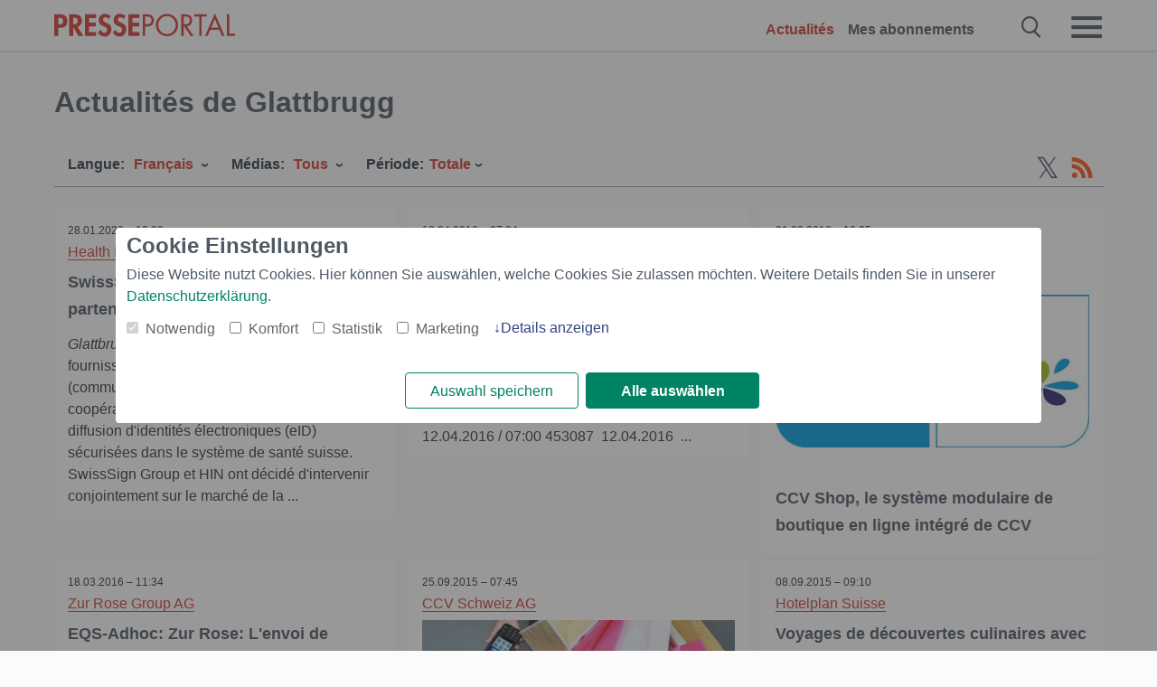

--- FILE ---
content_type: text/html; charset=utf-8
request_url: https://www.presseportal.ch/fr/r/Glattbrugg
body_size: 16391
content:
<!DOCTYPE html><html class="no-js" lang="fr"><head><meta charset="utf-8"><title>30 nouvelles officielles de Glattbrugg | Presseportal</title><link rel="preconnect" href="https://cdn.opencmp.net"><link rel="preload" as="font" href="/assets/fonts/newsaktuellIcons-Roman.woff?v=5" crossorigin><link rel='preload' href='https://data-1a8175bc05.presseportal.ch/iomm/latest/manager/base/es6/bundle.js' as='script' id='IOMmBundle' crossorigin><link rel='preload' href='https://data-1a8175bc05.presseportal.ch/iomm/latest/bootstrap/loader.js' as='script' crossorigin><script type='text/javascript' src="https://data-1a8175bc05.presseportal.ch/iomm/latest/bootstrap/loader.js" data-cmp-ab="2" crossorigin></script><meta name="robots" content="index, follow, noarchive, max-image-preview:large" /><meta name="application-name" content="Presseportal" /><meta name="msapplication-TileImage" content="/images/logos/win_ch.png" /><meta name="description" content="les derni&egrave;res nouveaut&eacute;s: ✓ SwissSign Group et HIN &eacute;tablissent un partenariat strat&eacute;gique ✓ EQS-News: Zur Rose Group: R&eacute;sultat convaincant dans un environnement exigeant ✓ CCV Shop, le syst&egrave;me modulaire de boutique en ligne int&eacute;gr&eacute; de CCV ✓ EQS-Adhoc: Zur Rose: L&#039;envoi de m&eacute;dicaments soumis &agrave; ordonnance fait d&eacute;sormais partie int&eacute;grante s&eacute;curis&eacute;e du droit du mix approvisionnement" /><meta name="keywords" content="Presse, communiqu&eacute; de presse, les communiqu&eacute;s de presse,Glattbrugg" /><meta property="fb:pages" content="182805622215227" /><link rel="canonical" href="https://www.presseportal.ch/fr/r/Glattbrugg"><link rel="preconnect" href="https://cache.pressmailing.net"><link rel="alternate" type="application/rss+xml" title="Presseportal RSS-Feed" href="https://www.presseportal.ch/fr/rss/presseportal.rss2?langid=3" ><link rel="apple-touch-icon" href="/images/logos/logo-ch-2019-250.png?1" /><link rel="shortcut icon" href="/assets/img/favicons/ch.png?4" type="image/ico" />            

<style>.async-hide { opacity: 0 !important} </style><script async type="text/plain" src="https://www.googletagmanager.com/gtag/js?id=G-RW5RSPSCZF" data-cmp-custom-vendor="1264" data-cmp-script></script><script>var disableStr = 'ga-disable-' + 'UA-1010397-7';if (document.cookie.indexOf(disableStr + '=true') > -1) {window[disableStr] = true;}function gaOptout() {document.cookie = disableStr + '=true; expires=Thu, 31 Dec 2099 23:59:59 UTC; path=/';window[disableStr] = true;}window.dataLayer = window.dataLayer || [];function gtag(){dataLayer.push(arguments);}gtag('js', new Date());gtag('config', 'G-RW5RSPSCZF', { 'storage': 'none', 'clientId': 'pp28f6b406d23687a8987f832b7e28134b', 'anonymize_ip': true });class PPLog {#prefix = '';constructor(prefix) {this.#prefix = prefix || '';if(this.#prefix) {this.#prefix = '('+this.#prefix+') ';}this.log('init');}log(text) {}};var ppapp = {debug: false,isMobile: false,tld: 'ch',root: 'https://www.presseportal.ch/fr/',lang: 'fr',isIos: (navigator.platform === 'iPhone'),nacc: '',render: '',dn: false},require = {urlArgs: '0688c0f'};document.onreadystatechange = function () {if (document.readyState === "interactive") {ppapp.isMobile = document.getElementsByTagName('body')[0].className.indexOf('is-mobile') !== -1;if(ppapp.isIos) {var pp_bodyclass = document.getElementsByTagName('body')[0].className;document.getElementsByTagName('body')[0].className = pp_bodyclass + ' is-ios';}}};if (window.adgroupid == undefined) {window.adgroupid = Math.round(Math.random() * 1000);}</script>
    <link rel="stylesheet" href="/assets/css/frontpage-ch.css?0688c0f">

<!-- portal5 --><meta name="viewport" content="width=device-width, initial-scale=1">
    
    
    <script data-main="/assets/js/page-doorpage" src="/assets/js/libs/requirejs/require-min.js?0688c0f" defer></script>
    <style>
    /* For desktop */
    @media (min-width: 721px) {
      .earthday {
        background-image: url('assets/img/PP-Restbudget-Banner_Desktop.jpg');
        background-repeat: no-repeat;
        background-position: center;
        background-size: contain;
        min-height: 150px;
        padding-top:50px;
        margin-top:30px;
        cursor:pointer;
      }
    }

    /* For mobile */
    @media (max-width: 720px) {
      .earthday {
         background-image: url('assets/img/PP-Restbudget-Banner_Mobil.jpg');
         background-repeat: no-repeat;
         background-position: center;
         background-size: contain;
         min-height: 112px;
         padding-top:50px;
         margin-top:30px;
         cursor:pointer;;
      }
    }

    /* For desktop */
        @media (min-width: 721px) {
          .earthday_ch {
            background-image: url('assets/img/PP-Restbudget-Banner_Desktop.jpg');
            background-repeat: no-repeat;
            background-position: center;
            background-size: contain;
            min-height: 150px;
            padding-top:50px;
            margin-top:30px;
            cursor:pointer;
          }
        }

        /* For mobile */
        @media (max-width: 720px) {
          .earthday_ch {
             background-image: url('assets/img/PP-Restbudget-Banner_Mobil.jpg');
             background-repeat: no-repeat;
             background-position: center;
             background-size: contain;
             min-height: 112px;
             padding-top:50px;
             margin-top:30px;
             cursor:pointer;;
          }
        }
    </style>
    <!-- <link rel="stylesheet" href="/assets/css/story-de.css?<?php echo time(); ?>" type="text/css"> -->
</head>
<body class="tld-ch"><script type='text/javascript'>IOMm('configure', { st: 'presspor', dn: 'data-1a8175bc05.presseportal.ch', mh:5 });IOMm('pageview', { cp: 'ch_fr_sonstiges' });</script><script type="application/ld+json">{"@context": "https://schema.org","@type": "Organization","name": "Presseportal.ch","url": "https://www.presseportal.ch","logo": {"@type": "ImageObject","url": "https://www.presseportal.ch/assets/img/pp-header-logo-ch.png","width": 197,"height": 27},"sameAs": ["https://www.facebook.com/Presseportal-Suisse-182805622215227","https://x.com/presseportal_ch"]}</script>



        <div class="header" data-nosnippet><div class="section"><div class="row"><div class="col twelve"><header><a class="event-trigger header-logo" href="https://www.presseportal.ch/fr/" title="PRESSEPORTAL Startseite" data-category="header-links" data-action="click" data-label="logo" data-callback="link" data-url="https://www.presseportal.ch/fr/" ><svg version="1.1" id="Ebene_1" xmlns="http://www.w3.org/2000/svg" xmlns:xlink="http://www.w3.org/1999/xlink" x="0px" y="0px"
     width="204.9px" height="30.5px" viewBox="0 0 204.9 25.9" style="enable-background:new 0 0 204.9 25.9;" xml:space="preserve" role="img" aria-label="PRESSEPORTAL Logo">
    <title>PRESSEPORTAL</title>
    <desc>Presseportal Logo</desc>
    <g>
        <path class="st0" d="M4.7,25.3H0V1.2h6.4c5.1,0,8.4,2,8.4,7.5c0,5.1-2.8,7.6-7.7,7.6H4.7V25.3z M4.7,12.4h1c2.8,0,4.3-0.6,4.3-3.7
		c0-3.1-1.8-3.6-4.4-3.6H4.7V12.4z"/>
        <path class="st0" d="M33.2,25.3h-5.7l-5.9-9.7h-0.1v9.7h-4.7V1.2h6.4c4.8,0,8.1,2.1,8.1,7.3c0,3.1-1.7,6.1-4.9,6.7L33.2,25.3z
		 M21.6,12.3h0.6c2.6,0,4.4-0.8,4.4-3.7c0-3-1.9-3.6-4.4-3.6h-0.6V12.3z"/>
        <path class="st0" d="M39.5,5.2v5.3h7.5v4.1h-7.5v6.5h7.8v4.1H34.8V1.2h12.5v4.1H39.5z"/>
        <path class="st0" d="M61.7,6.5c-0.9-1.2-2-2-3.6-2c-1.5,0-2.9,1.2-2.9,2.7c0,4.1,9.6,2.4,9.6,10.5c0,4.8-3,8.3-7.9,8.3
		c-3.3,0-5.8-1.9-7.4-4.7l3-3c0.6,1.9,2.3,3.5,4.4,3.5c1.9,0,3.1-1.6,3.1-3.5c0-2.5-2.3-3.2-4.2-3.9c-3.1-1.3-5.4-2.8-5.4-6.6
		c0-4,3-7.2,7-7.2c2.1,0,5.1,1.1,6.6,2.7L61.7,6.5z"/>
        <path class="st0" d="M78.6,6.5c-0.9-1.2-2-2-3.6-2c-1.5,0-2.9,1.2-2.9,2.7c0,4.1,9.6,2.4,9.6,10.5c0,4.8-3,8.3-7.9,8.3
		c-3.3,0-5.8-1.9-7.4-4.7l3-3c0.6,1.9,2.3,3.5,4.4,3.5c1.9,0,3.1-1.6,3.1-3.5c0-2.5-2.3-3.2-4.2-3.9c-3.1-1.3-5.4-2.8-5.4-6.6
		c0-4,3-7.2,7-7.2c2.1,0,5.1,1.1,6.6,2.7L78.6,6.5z"/>
        <path class="st0" d="M88.7,5.2v5.3h7.5v4.1h-7.5v6.5h7.8v4.1H84V1.2h12.5v4.1H88.7z"/>
        <path class="st0" d="M103,25.3h-2.7V1.2h4c2.1,0,4.2,0.1,6,1.3c1.8,1.2,2.7,3.4,2.7,5.5c0,2-0.8,3.9-2.3,5.2
		c-1.6,1.3-3.7,1.6-5.7,1.6h-2V25.3z M103,12.2h1.8c3,0,5.5-0.9,5.5-4.4c0-3.9-3.2-4.2-6.3-4.2h-1V12.2z"/>
        <path class="st0" d="M140.4,13.2c0,6.9-5.7,12.4-12.6,12.4s-12.6-5.5-12.6-12.4c0-6.9,5.7-12.5,12.6-12.5S140.4,6.3,140.4,13.2z
		 M117.9,13.2c0,5.4,4.4,10,9.9,10s9.9-4.5,9.9-10c0-5.5-4.4-10-9.9-10S117.9,7.7,117.9,13.2z"/>
        <path class="st0" d="M146.7,25.3H144V1.2h3.5c4.6,0,8.8,1.2,8.8,6.7c0,3.7-2.3,6.3-6,6.7l7.7,10.8h-3.3l-7.3-10.6h-0.7V25.3z
		 M146.7,12.3h0.8c3,0,6.1-0.6,6.1-4.3c0-4-2.9-4.4-6.1-4.4h-0.8V12.3z"/>
        <path class="st0" d="M167.1,25.3h-2.7V3.6h-5.8V1.2H173v2.5h-5.9V25.3z"/>
        <path class="st0" d="M176.8,18.4l-2.9,6.8H171L182.1,0L193,25.3h-3l-2.8-6.8H176.8z M182,6.3l-4.1,9.7h8.2L182,6.3z"/>
        <path class="st0" d="M198.3,22.8h6.7v2.5h-9.3V1.2h2.7V22.8z"/>
    </g>
</svg>
</a><a class="event-trigger header-icon" href="https://www.presseportal.ch/fr/" title="PRESSEPORTAL Startseite" data-category="header-links" data-action="click" data-label="logo" data-callback="link" data-url="https://www.presseportal.ch/fr/" ><svg viewBox="0 0 220 220" height="38px" version="1.1" xmlns="http://www.w3.org/2000/svg" xmlns:xlink="http://www.w3.org/1999/xlink" xml:space="preserve" xmlns:serif="http://www.serif.com/" style="fill-rule:evenodd;clip-rule:evenodd;stroke-linejoin:round;stroke-miterlimit:1.41421;" role="img" aria-label="PRESSEPORTAL Logo">
    <title>PRESSEPORTAL</title>
    <desc>Presseportal Logo</desc>
    <g>
        <path d="M218.833,204.033c0,8.718 -7.067,15.784 -15.784,15.784l-187.265,0c-8.718,0 -15.784,-7.066 -15.784,-15.784l0,-187.264c0,-8.718 7.066,-15.785 15.784,-15.785l187.265,0c8.717,0 15.784,7.067 15.784,15.785l0,187.264Z" style="fill:#fff;fill-rule:nonzero;"/>
        <path class="st0" d="M197.604,108.684c0,48.894 -39.637,88.531 -88.531,88.531c-48.895,0 -88.532,-39.637 -88.532,-88.531c0,-48.894 39.637,-88.531 88.532,-88.531c48.894,0 88.531,39.637 88.531,88.531Z"/>
        <path d="M104.915,116.997l6.054,0c17.547,0 27.031,-3.833 27.031,-23.597c0,-19.567 -11.301,-22.39 -27.838,-22.39l-5.247,0l0,45.987Zm0,81.489l-29.649,0l0,-152.087l40.341,0c31.87,0 52.647,12.708 52.647,47.199c0,32.27 -17.547,48.006 -48.616,48.006l-14.723,0l0,56.882Z" style="fill:#fff;fill-rule:nonzero;"/>
    </g>
</svg></a><div class="header-link-mobile-icons away"><ul class="link-list"><li><a href="https://www.presseportal.ch/fr/" id="icon-storys" class="event-trigger  active burgermenu-main" title="Actualit&eacute;s" data-category="header-link" data-action="click" data-label="icon-storys" data-callback="link" data-url="https://www.presseportal.ch/fr/"><span  aria-hidden="true" data-icon="&#xe243;"></span></a></li><li><a href="https://www.presseportal.ch/fr/abo/" id="icon-abo" title="Mes abonnements" class="event-trigger burgermenu-main " data-category="header-links" data-action="click" data-label="icon-abo" data-callback="link" data-url="https://www.presseportal.ch/fr/abo/"><span  aria-hidden="true" data-icon="&#xe244;"></span></a></li></ul></div><input type="checkbox" id="navigation-mobile_search_new" class="navigation-mobile_search_new invisible navigation-search-checkbox"><input type="checkbox" id="navigation-mobile_checkbox_new" class="navigation-mobile_checkbox_new invisible"><label class="navigation-mobile navigation-mobile-menu" for="navigation-mobile_checkbox_new" aria-label="Menü öffnen" aria-hidden="false"><span  aria-hidden="true" data-icon="&#xe220;"></span></label><label class="navigation-mobile navigation-mobile_label_search " for="navigation-mobile_search_new" aria-label="Suche öffnen" aria-hidden="false"><span  aria-hidden="true" data-icon="&#xe000;"></span></label><nav itemscope itemtype="https://schema.org/SiteNavigationElement"><ul class="header-link"><li itemprop="name"><a itemprop="url" href="https://www.presseportal.ch/fr/" class="event-trigger  active" title="Actualit&eacute;s" data-category="header-links" data-action="click" data-label="menu-storys" data-callback="link" data-url="https://www.presseportal.ch/fr/" >Actualit&eacute;s</a></li><li itemprop="name"><a itemprop="url" href="https://www.presseportal.ch/fr/abo/" title="Mes abonnements" class="event-trigger x-margin " data-category="header-links" data-action="click" data-label="menu-abo" data-callback="link" data-url="https://www.presseportal.ch/fr/abo/">Mes abonnements</a></li></ul></nav><div class="no-float"></div><div class="searchbar_new"><form name="search" id="header-search" class="header-search" action="/fr/suche/#q#" data-url-ugly="@fr@suche@#q#"><input type="text" name="q" id="q" value="" placeholder="Rechercher" class="com-replace-placeholder search-on-hover" /><span  class="icon-close" aria-hidden="true" data-icon="&#xe222;"></span></form></div><div class="col twelve header-link-mobile"><div class="col twelve"><ul class="link-list"><li><a href="https://www.presseportal.ch/fr/" class="event-trigger  active burgermenu-main" title="Actualit&eacute;s" data-category="header-links" data-action="click" data-label="mobile-storys" data-callback="link" data-url="https://www.presseportal.ch/fr/">Actualit&eacute;s</a></li><li><a href="https://www.presseportal.ch/fr/abo/" title="Mes abonnements" class="event-trigger burgermenu-main " data-category="header-links" data-action="click" data-label="mobile-abo" data-callback="link" data-url="https://www.presseportal.ch/fr/abo/">Mes abonnements</a></li></ul></div></div><div class="burgermenu_new "><div class="header-list"><nav class="col six" itemscope itemtype="https://schema.org/SiteNavigationElement"><div class="twelve"><b class="mtl">Info</b></div><div class="twelve"><ul class="link-list"><li class="twelve"><ul><li itemprop="name"><a itemprop="url" href="https://www.newsaktuell.ch/anmelden" class="event-trigger burgermenu-main" data-category="header-links" data-action="click" data-label="meldung_einstellen" data-callback="link" data-url="https://www.newsaktuell.ch/anmelden" title="Entrer le comm.">Entrer le comm.</a></li></ul></li></ul></div></nav></div><nav class="header-list" itemscope itemtype="https://schema.org/SiteNavigationElement"><div class="col twelve"><b class="mtl">th&egrave;mes</b></div><div class="header-topics-desktop mbxl"><div class="col three"><ul><li itemprop="name"><a itemprop="url" href="https://www.presseportal.ch/fr/t/commerce" class="event-trigger burgermenu-category " data-category="header-links" data-action="click" data-label="topic-desktop" data-callback="link" data-url="https://www.presseportal.ch/fr/t/commerce">Commerce</a></li><li itemprop="name"><a itemprop="url" href="https://www.presseportal.ch/fr/t/construction-immobiliere" class="event-trigger burgermenu-category " data-category="header-links" data-action="click" data-label="topic-desktop" data-callback="link" data-url="https://www.presseportal.ch/fr/t/construction-immobiliere">Construction / Immobilière</a></li><li itemprop="name"><a itemprop="url" href="https://www.presseportal.ch/fr/t/economie" class="event-trigger burgermenu-category " data-category="header-links" data-action="click" data-label="topic-desktop" data-callback="link" data-url="https://www.presseportal.ch/fr/t/economie">Économie</a></li><li itemprop="name"><a itemprop="url" href="https://www.presseportal.ch/fr/t/environnement" class="event-trigger burgermenu-category " data-category="header-links" data-action="click" data-label="topic-desktop" data-callback="link" data-url="https://www.presseportal.ch/fr/t/environnement">Environnement</a></li><li itemprop="name"><a itemprop="url" href="https://www.presseportal.ch/fr/t/finances" class="event-trigger burgermenu-category " data-category="header-links" data-action="click" data-label="topic-desktop" data-callback="link" data-url="https://www.presseportal.ch/fr/t/finances">Finances</a></li></ul></div><div class="col three"><ul><li itemprop="name"><a itemprop="url" href="https://www.presseportal.ch/fr/t/internet-ordinateur" class="event-trigger burgermenu-category " data-category="header-links" data-action="click" data-label="topic-desktop" data-callback="link" data-url="https://www.presseportal.ch/fr/t/internet-ordinateur">Internet / Ordinateur</a></li><li itemprop="name"><a itemprop="url" href="https://www.presseportal.ch/fr/t/media-culture" class="event-trigger burgermenu-category " data-category="header-links" data-action="click" data-label="topic-desktop" data-callback="link" data-url="https://www.presseportal.ch/fr/t/media-culture">Média / Culture</a></li><li itemprop="name"><a itemprop="url" href="https://www.presseportal.ch/fr/t/mode-beauty" class="event-trigger burgermenu-category " data-category="header-links" data-action="click" data-label="topic-desktop" data-callback="link" data-url="https://www.presseportal.ch/fr/t/mode-beauty">Mode / Beauty</a></li><li itemprop="name"><a itemprop="url" href="https://www.presseportal.ch/fr/t/panorama" class="event-trigger burgermenu-category " data-category="header-links" data-action="click" data-label="topic-desktop" data-callback="link" data-url="https://www.presseportal.ch/fr/t/panorama">Panorama</a></li><li itemprop="name"><a itemprop="url" href="https://www.presseportal.ch/fr/t/people" class="event-trigger burgermenu-category " data-category="header-links" data-action="click" data-label="topic-desktop" data-callback="link" data-url="https://www.presseportal.ch/fr/t/people">People</a></li></ul></div><div class="col three"><ul><li itemprop="name"><a itemprop="url" href="https://www.presseportal.ch/fr/t/politique" class="event-trigger burgermenu-category " data-category="header-links" data-action="click" data-label="topic-desktop" data-callback="link" data-url="https://www.presseportal.ch/fr/t/politique">Politique</a></li><li itemprop="name"><a itemprop="url" href="https://www.presseportal.ch/fr/t/sante-medecine" class="event-trigger burgermenu-category " data-category="header-links" data-action="click" data-label="topic-desktop" data-callback="link" data-url="https://www.presseportal.ch/fr/t/sante-medecine">Santé / Médecine</a></li><li itemprop="name"><a itemprop="url" href="https://www.presseportal.ch/fr/t/savoir-culture" class="event-trigger burgermenu-category " data-category="header-links" data-action="click" data-label="topic-desktop" data-callback="link" data-url="https://www.presseportal.ch/fr/t/savoir-culture">Savoir / Culture</a></li><li itemprop="name"><a itemprop="url" href="https://www.presseportal.ch/fr/t/sociale" class="event-trigger burgermenu-category " data-category="header-links" data-action="click" data-label="topic-desktop" data-callback="link" data-url="https://www.presseportal.ch/fr/t/sociale">Sociale</a></li><li itemprop="name"><a itemprop="url" href="https://www.presseportal.ch/fr/t/sport" class="event-trigger burgermenu-category " data-category="header-links" data-action="click" data-label="topic-desktop" data-callback="link" data-url="https://www.presseportal.ch/fr/t/sport">Sport</a></li></ul></div><div class="col three"><ul><li itemprop="name"><a itemprop="url" href="https://www.presseportal.ch/fr/t/tourisme-conge" class="event-trigger burgermenu-category " data-category="header-links" data-action="click" data-label="topic-desktop" data-callback="link" data-url="https://www.presseportal.ch/fr/t/tourisme-conge">Tourisme / Congé</a></li><li itemprop="name"><a itemprop="url" href="https://www.presseportal.ch/fr/t/voiture-trafic" class="event-trigger burgermenu-category " data-category="header-links" data-action="click" data-label="topic-desktop" data-callback="link" data-url="https://www.presseportal.ch/fr/t/voiture-trafic">Voiture / Trafic</a></li><li>&nbsp;</li><li itemprop="name"><a itemprop="url" class="event-trigger" href="https://www.presseportal.ch/fr/st/" title="plus de sujets" data-category="header-links" data-action="click" data-label="moretopics-desktop" data-callback="link" data-url="https://www.presseportal.ch/fr/st/">plus de sujets <span  aria-hidden="true" data-icon="&#xe015;"></span></a></li></ul></div></div><div class="header-topics-mobile"><div class="col half-width"><ul><li itemprop="name"><a itemprop="url" href="https://www.presseportal.ch/fr/t/commerce" class="event-trigger burgermenu-category " data-category="header-links" data-action="click" data-label="topic-mobile" data-callback="link" data-url="https://www.presseportal.ch/fr/t/commerce">Commerce</a></li><li itemprop="name"><a itemprop="url" href="https://www.presseportal.ch/fr/t/construction-immobiliere" class="event-trigger burgermenu-category " data-category="header-links" data-action="click" data-label="topic-mobile" data-callback="link" data-url="https://www.presseportal.ch/fr/t/construction-immobiliere">Construction / Immobilière</a></li><li itemprop="name"><a itemprop="url" href="https://www.presseportal.ch/fr/t/economie" class="event-trigger burgermenu-category " data-category="header-links" data-action="click" data-label="topic-mobile" data-callback="link" data-url="https://www.presseportal.ch/fr/t/economie">Économie</a></li><li itemprop="name"><a itemprop="url" href="https://www.presseportal.ch/fr/t/environnement" class="event-trigger burgermenu-category " data-category="header-links" data-action="click" data-label="topic-mobile" data-callback="link" data-url="https://www.presseportal.ch/fr/t/environnement">Environnement</a></li><li itemprop="name"><a itemprop="url" href="https://www.presseportal.ch/fr/t/finances" class="event-trigger burgermenu-category " data-category="header-links" data-action="click" data-label="topic-mobile" data-callback="link" data-url="https://www.presseportal.ch/fr/t/finances">Finances</a></li><li itemprop="name"><a itemprop="url" href="https://www.presseportal.ch/fr/t/internet-ordinateur" class="event-trigger burgermenu-category " data-category="header-links" data-action="click" data-label="topic-mobile" data-callback="link" data-url="https://www.presseportal.ch/fr/t/internet-ordinateur">Internet / Ordinateur</a></li><li itemprop="name"><a itemprop="url" href="https://www.presseportal.ch/fr/t/media-culture" class="event-trigger burgermenu-category " data-category="header-links" data-action="click" data-label="topic-mobile" data-callback="link" data-url="https://www.presseportal.ch/fr/t/media-culture">Média / Culture</a></li><li itemprop="name"><a itemprop="url" href="https://www.presseportal.ch/fr/t/mode-beauty" class="event-trigger burgermenu-category " data-category="header-links" data-action="click" data-label="topic-mobile" data-callback="link" data-url="https://www.presseportal.ch/fr/t/mode-beauty">Mode / Beauty</a></li><li itemprop="name"><a itemprop="url" href="https://www.presseportal.ch/fr/t/panorama" class="event-trigger burgermenu-category " data-category="header-links" data-action="click" data-label="topic-mobile" data-callback="link" data-url="https://www.presseportal.ch/fr/t/panorama">Panorama</a></li></ul></div><div class="col half-width"><ul><li itemprop="name"><a itemprop="url" href="https://www.presseportal.ch/fr/t/people" class="event-trigger burgermenu-category " data-category="header-links" data-action="click" data-label="topic-mobile" data-callback="link" data-url="https://www.presseportal.ch/fr/t/people">People</a></li><li itemprop="name"><a itemprop="url" href="https://www.presseportal.ch/fr/t/politique" class="event-trigger burgermenu-category " data-category="header-links" data-action="click" data-label="topic-mobile" data-callback="link" data-url="https://www.presseportal.ch/fr/t/politique">Politique</a></li><li itemprop="name"><a itemprop="url" href="https://www.presseportal.ch/fr/t/sante-medecine" class="event-trigger burgermenu-category " data-category="header-links" data-action="click" data-label="topic-mobile" data-callback="link" data-url="https://www.presseportal.ch/fr/t/sante-medecine">Santé / Médecine</a></li><li itemprop="name"><a itemprop="url" href="https://www.presseportal.ch/fr/t/savoir-culture" class="event-trigger burgermenu-category " data-category="header-links" data-action="click" data-label="topic-mobile" data-callback="link" data-url="https://www.presseportal.ch/fr/t/savoir-culture">Savoir / Culture</a></li><li itemprop="name"><a itemprop="url" href="https://www.presseportal.ch/fr/t/sociale" class="event-trigger burgermenu-category " data-category="header-links" data-action="click" data-label="topic-mobile" data-callback="link" data-url="https://www.presseportal.ch/fr/t/sociale">Sociale</a></li><li itemprop="name"><a itemprop="url" href="https://www.presseportal.ch/fr/t/sport" class="event-trigger burgermenu-category " data-category="header-links" data-action="click" data-label="topic-mobile" data-callback="link" data-url="https://www.presseportal.ch/fr/t/sport">Sport</a></li><li itemprop="name"><a itemprop="url" href="https://www.presseportal.ch/fr/t/tourisme-conge" class="event-trigger burgermenu-category " data-category="header-links" data-action="click" data-label="topic-mobile" data-callback="link" data-url="https://www.presseportal.ch/fr/t/tourisme-conge">Tourisme / Congé</a></li><li itemprop="name"><a itemprop="url" href="https://www.presseportal.ch/fr/t/voiture-trafic" class="event-trigger burgermenu-category " data-category="header-links" data-action="click" data-label="topic-mobile" data-callback="link" data-url="https://www.presseportal.ch/fr/t/voiture-trafic">Voiture / Trafic</a></li></ul></div></div></nav><p class="col twelve burgermenu-more"><a class="event-trigger" href="https://www.presseportal.ch/fr/st/" title="plus de sujets" data-category="header-links" data-action="click" data-label="moretopics-mobil" data-callback="link" data-url="https://www.presseportal.ch/fr/st/">plus de sujets <span  aria-hidden="true" data-icon="&#xe015;"></span></a></p><nav class="col six mbm" itemscope itemtype="https://schema.org/SiteNavigationElement"><b>Pays/Langue</b><ul class="link-list"><li itemprop="name"><a itemprop="url" href="https://www.presseportal.ch/fr/" class="event-trigger active" data-category="header-links" data-action="click" data-label="lang-chhttps://www.presseportal.ch/fr/" data-callback="link" data-url="https://www.presseportal.ch/fr/">Fran&ccedil;ais</a></li><li itemprop="name"><a itemprop="url" href="https://www.presseportal.ch/de/" class="event-trigger" data-category="header-links" data-action="click" data-label="lang-/de/" data-callback="link" data-url="/de/">Deutsch</a></li><li itemprop="name"><a itemprop="url" href="https://www.presseportal.de/" class="event-trigger" data-category="header-links" data-action="click" data-label="lang-de/" data-callback="link" data-url="https://www.presseportal.de/">Allemagne</a></li></ul></nav><div class="col six header-apps"></div><div class="no-float"></div></div></header></div></div></div></div>




<main>
    
    <script type="application/ld+json">{"@context": "https://schema.org","@type": "ItemList","mainEntityOfPage":{"@type":"WebPage","@id":"https://www.presseportal.ch/fr/r/Glattbrugg"},"name": "30 nouvelles officielles de Glattbrugg | Presseportal <test>","description": "les derni&egrave;res nouveaut&eacute;s: ✓ SwissSign Group et HIN &eacute;tablissent un partenariat strat&eacute;gique
 ✓ EQS-News: Zur Rose Group: R&eacute;sultat convaincant dans un environnement exigeant
 ✓ CCV Shop, le syst&egrave;me modulaire de boutique en ligne int&eacute;gr&eacute; de CCV
 ✓ EQS-Adhoc: Zur Rose: L&#039;envoi de m&eacute;dicaments soumis &agrave; ordonnance fait d&eacute;sormais partie int&eacute;grante s&eacute;curis&eacute;e du droit du mix approvisionnement <test>","itemListElement": [{"@type": "ListItem","position": 0,"url": "https://www.presseportal.ch/fr/pm/100071668/100840751"},{"@type": "ListItem","position": 1,"url": "https://www.presseportal.ch/fr/pm/100058442/100786443"},{"@type": "ListItem","position": 2,"url": "https://www.presseportal.ch/fr/pm/100052489/100786070"},{"@type": "ListItem","position": 3,"url": "https://www.presseportal.ch/fr/pm/100058442/100785579"},{"@type": "ListItem","position": 4,"url": "https://www.presseportal.ch/fr/pm/100052489/100778302"},{"@type": "ListItem","position": 5,"url": "https://www.presseportal.ch/fr/pm/100009448/100777430"},{"@type": "ListItem","position": 6,"url": "https://www.presseportal.ch/fr/pm/100009448/100776512"},{"@type": "ListItem","position": 7,"url": "https://www.presseportal.ch/fr/pm/100009448/100776117"},{"@type": "ListItem","position": 8,"url": "https://www.presseportal.ch/fr/pm/100009448/100775509"},{"@type": "ListItem","position": 9,"url": "https://www.presseportal.ch/fr/pm/100009448/100773658"},{"@type": "ListItem","position": 10,"url": "https://www.presseportal.ch/fr/pm/100009448/100773089"},{"@type": "ListItem","position": 11,"url": "https://www.presseportal.ch/fr/pm/100009448/100772507"},{"@type": "ListItem","position": 12,"url": "https://www.presseportal.ch/fr/pm/100009448/100771811"},{"@type": "ListItem","position": 13,"url": "https://www.presseportal.ch/fr/pm/100009448/100771181"},{"@type": "ListItem","position": 14,"url": "https://www.presseportal.ch/fr/pm/100052489/100770741"},{"@type": "ListItem","position": 15,"url": "https://www.presseportal.ch/fr/pm/100009448/100770671"},{"@type": "ListItem","position": 16,"url": "https://www.presseportal.ch/fr/pm/100009448/100769967"},{"@type": "ListItem","position": 17,"url": "https://www.presseportal.ch/fr/pm/100009448/100769709"},{"@type": "ListItem","position": 18,"url": "https://www.presseportal.ch/fr/pm/100009448/100768073"},{"@type": "ListItem","position": 19,"url": "https://www.presseportal.ch/fr/pm/100009448/100767844"},{"@type": "ListItem","position": 20,"url": "https://www.presseportal.ch/fr/pm/100009448/100767405"},{"@type": "ListItem","position": 21,"url": "https://www.presseportal.ch/fr/pm/100009448/100765661"},{"@type": "ListItem","position": 22,"url": "https://www.presseportal.ch/fr/pm/100009448/100765163"},{"@type": "ListItem","position": 23,"url": "https://www.presseportal.ch/fr/pm/100009448/100764891"},{"@type": "ListItem","position": 24,"url": "https://www.presseportal.ch/fr/pm/100055942/100762812"},{"@type": "ListItem","position": 25,"url": "https://www.presseportal.ch/fr/pm/100007032/100737954"},{"@type": "ListItem","position": 26,"url": "https://www.presseportal.ch/fr/pm/100052489/100737179"},{"@type": "ListItem","position": 27,"url": "https://www.presseportal.ch/fr/pm/100053529/100732619"},{"@type": "ListItem","position": 28,"url": "https://www.presseportal.ch/fr/pm/100015851/100730990"},{"@type": "ListItem","position": 29,"url": "https://www.presseportal.ch/fr/pm/100008109/100713509"}]}</script>


    
            <div class="section">
                        <div class="row storyliste-headline">
                                        <div class="col twelve">
                            <h1 class="float-l serif">Actualit&eacute;s de Glattbrugg</h1>
                        </div>

                                                            </div>
            
            <div class="event-trigger storyliste-wrapper" data-category="storyliste-city" data-action="tile-click" data-label="meldung" data-callback="link" data-child="article.news">
                                    




    <div class="row mbxl sticky sticky-filterrow" id="sticky-filterrow"><div class="col twelve"><div class="filter-wrap "><div class="filter-mobile-button  event-trigger" data-category="filter" data-action="click" data-label="open-mobile-filters"><span  aria-hidden="true" data-icon="&#xe241;"></span>Filtre</div><div class="minifeed"><a class="event-trigger" href="https://x.com/presseportal_fr" title="X" data-category="minifeed" data-action="click" data-label="twitter" data-callback="link" data-url="https://x.com/presseportal_fr" aria-label="X-Feed"><span  aria-hidden="true" data-icon="&#120143;"></span></a><a class="event-trigger" href="https://www.presseportal.ch/fr/rss/r/Glattbrugg.rss2" rel="alternate" type="application/rss+xml" title="RSS" data-category="minifeed" data-action="click" data-label="rss" data-callback="link" data-url="https://www.presseportal.ch/fr/rss/r/Glattbrugg.rss2" aria-label="RSS-Feed"><span  class="rss" aria-hidden="true" data-icon="&#xe230;"></span></a></div>

<ul class="filter dropdown ">
                    
                                    
        <li >
                            <span class="filter-dropdown-headline">Langue:</span>
                <div class="filter-dropdown">
                    <span class="filter-dropdown-selected">Fran&ccedil;ais</span>

                                            <ul class="sub-dropdown">
                                                                                                                                                                <li class=""><a href="/fr/r/Glattbrugg?langid=1" class="filter-item" title="Allemand">Allemand</a>
                                </li>
                                                                                                                                                                <li class=" active"><a href="/fr/r/Glattbrugg" class="filter-item active" title="Fran&ccedil;ais">Fran&ccedil;ais</a>
                                </li>
                                                                                                                                                                <li class=""><a href="/fr/r/Glattbrugg?langid=4" class="filter-item" title="Italien">Italien</a>
                                </li>
                                                                                                                                                                <li class=""><a href="/fr/r/Glattbrugg?langid=2" class="filter-item" title="Anglais">Anglais</a>
                                </li>
                            
                                                    </ul>

                                                            </div>

                    </li>

                    
                                    
        <li >
                            <span class="filter-dropdown-headline">M&eacute;dias:</span>
                <div class="filter-dropdown">
                    <span class="filter-dropdown-selected">Tous</span>

                                            <ul class="sub-dropdown">
                                                                                                                                                                <li class=" active"><a href="/fr/r/Glattbrugg" class="filter-item active" title="Tous">Tous</a>
                                </li>
                                                                                                                                                                <li class=""><a href="/fr/r/Glattbrugg/bild" class="filter-item" title="Images">Images</a>
                                </li>
                                                                                                                                                                <li class=""><a href="/fr/r/Glattbrugg/dokument" class="filter-item" title="Documents">Documents</a>
                                </li>
                            
                                                    </ul>

                                                            </div>

                    </li>

    
    <li class="datepicker-mobile"><span class="filter-dropdown-headline">P&eacute;riode:</span><div class="filter-dropdown"><ul class="sub-dropdown">            <li class="active">
            <a class="filter-item  active event-trigger" title="Alle" data-category="datefilter" data-action="click" data-label="neueste" data-url-ugly="@fr@r@Glattbrugg#tilelist" data-callback="link">Alle</a>
        </li>
            <li class="">
            <a class="filter-item  event-trigger" title="Hier" data-category="datefilter" data-action="click" data-label="gestern" data-url-ugly="@fr@r@Glattbrugg?startDate=2026-01-18&amp;endDate=2026-01-18" data-callback="link">Hier</a>
        </li>
            <li class="">
            <a class="filter-item  event-trigger" title="7 derniers jours" data-category="datefilter" data-action="click" data-label="letzte7" data-url-ugly="@fr@r@Glattbrugg?startDate=2026-01-12&amp;endDate=2026-01-19" data-callback="link">7 derniers jours</a>
        </li>
            <li class="">
            <a class="filter-item  event-trigger" title="" data-category="datefilter" data-action="click" data-label="monat" data-url-ugly="@fr@r@Glattbrugg?startDate=2026-01-01&amp;endDate=2026-01-19" data-callback="link"></a>
        </li>
    </ul></div></li><li class="datepicker-desktop" id="datepicker-desktop">P&eacute;riode:<div class="filter-dropdown"><span class="filter-dropdown-selected">Totale</span><div class="sub-dropdown" id="datepicker-desktop-container">    <div class="datepicker-shortlinks">
                    <a class="btn  event-trigger" title="Hier" data-category="datefilter" data-action="click" data-label="gestern" data-url-ugly="@fr@r@Glattbrugg?startDate=2026-01-18&amp;endDate=2026-01-18" data-callback="link">Hier</a>
                    <a class="btn  event-trigger" title="7 derniers jours" data-category="datefilter" data-action="click" data-label="letzte7" data-url-ugly="@fr@r@Glattbrugg?startDate=2026-01-12&amp;endDate=2026-01-19" data-callback="link">7 derniers jours</a>
                    <a class="btn  event-trigger" title="" data-category="datefilter" data-action="click" data-label="monat" data-url-ugly="@fr@r@Glattbrugg?startDate=2026-01-01&amp;endDate=2026-01-19" data-callback="link"></a>
            </div>
<div class="datepicker-form"><form name="date" data-url-without-pagination="/fr/r/Glattbrugg"><div class="datepicker-calendar" id="datepicker-calendar" data-date-format="yyyy-mm-dd"></div><div class="datepicker-options"><div class="datepicker-label">De</div><div class="datepicker-start"><input type='text' class="datepicker-start-day com-replace-placeholder" aria-label="Tag Anfangsdatum" name="startDate-day" id="startDate-day" placeholder="DD" maxlength="2"  /><input type='text' class="datepicker-start-month com-replace-placeholder" aria-label="Monat Anfangsdatum" name="startDate-month" id="startDate-month" placeholder="MM" maxlength="2"  /><input type='text' class="datepicker-start-year com-replace-placeholder" aria-label="Jahr Anfangsdatum" name="startDate-year" id="startDate-year" placeholder="YYYY" maxlength="4"  /></div><div class="datepicker-label">&Agrave;</div><div class="datepicker-end"><input type='text' class="datepicker-end-day com-replace-placeholder" aria-label="Tag Enddatum" name="endDate-day" id="endDate-day" placeholder="DD" maxlength="2"  /><input type='text' class="datepicker-end-month com-replace-placeholder" aria-label="Monat Enddatum" name="endDate-month" id="endDate-month" placeholder="MM" maxlength="2"  /><input type='text' class="datepicker-end-year com-replace-placeholder" aria-label="Jahr Enddatum" name="endDate-year" id="endDate-year" placeholder="YYYY" maxlength="4"  /></div><input type="button" class="btn" value="Filtre" id="datepicker-submit" /><div class="datepicker-reset">R&eacute;initialiser</div></div></form></div></div></div></li></ul>
</div></div></div>
                
                
<ul class="article-list row row-homepage"><li class="col four "><article class="news" data-url-ugly="https:@@www.presseportal.ch@fr@pm@100071668@100840751" data-label="100840751"><div class="news-meta"><div class="date">28.01.2020 &ndash; 10:00</div></div><p class="customer"><a class="no-child-trigger event-trigger" data-category="tile-companylink" data-action="click" data-url="/fr/nr/100071668" data-callback="link" data-label="Health Info Net AG" title="Aller &agrave; la newsroom de Health Info Net AG" href="/fr/nr/100071668">Health Info Net AG</a></p><h3 class="news-headline-clamp"><a href="https://www.presseportal.ch/fr/pm/100071668/100840751" title="SwissSign Group et HIN établissent un partenariat stratégique"><span>SwissSign Group et HIN établissent un partenariat stratégique</span></a></h3><p><i>Glattbrugg/Wallisellen (ots)</i> - SwissSign Group, fournisseur de SwissID, et Health Info Net AG (communauté HIN) unissent leurs forces. Leur coopération vise à promouvoir l'utilisation et la diffusion d'identités électroniques (eID) sécurisées dans le système de santé suisse. SwissSign Group et HIN ont décidé d'intervenir conjointement sur le marché de la ...</p><div class="news-morelink event-trigger no-child-trigger" data-callback="link" data-url-ugly="https:@@www.presseportal.ch@fr@pm@100071668@100840751" data-label="meldung" data-category="tile-more" data-action="click">plus <span  aria-hidden="true" data-icon="&#xe015;"></span></div><div class="no-float"></div></article>
</li><li class="col four "><article class="news" data-url-ugly="https:@@www.presseportal.ch@fr@pm@100058442@100786443" data-label="100786443"><div class="news-meta"><div class="date">12.04.2016 &ndash; 07:04</div></div><p class="customer"><a class="no-child-trigger event-trigger" data-category="tile-companylink" data-action="click" data-url="/fr/nr/100058442" data-callback="link" data-label="Zur Rose Group AG" title="Aller &agrave; la newsroom de Zur Rose Group AG" href="/fr/nr/100058442">Zur Rose Group AG</a></p><h3 class="news-headline-clamp"><a href="https://www.presseportal.ch/fr/pm/100058442/100786443" title="EQS-News: Zur Rose Group: Résultat convaincant dans un environnement exigeant"><span>EQS-News: Zur Rose Group: Résultat convaincant dans un environnement exigeant</span></a></h3><p> EQS Group-News: Zur Rose Group AG / Mot-clé(s): Résultat annuel Zur Rose Group: Résultat convaincant dans un environnement exigeant 12.04.2016 / 07:00 453087  12.04.2016  ...</p><div class="news-morelink event-trigger no-child-trigger" data-callback="link" data-url-ugly="https:@@www.presseportal.ch@fr@pm@100058442@100786443" data-label="meldung" data-category="tile-more" data-action="click">plus <span  aria-hidden="true" data-icon="&#xe015;"></span></div><div class="no-float"></div></article>
</li><li class="col four "><article class="news" data-url-ugly="https:@@www.presseportal.ch@fr@pm@100052489@100786070" data-label="100786070"><div class="news-meta"><div class="date">31.03.2016 &ndash; 16:25</div></div><p class="customer"><a class="no-child-trigger event-trigger" data-category="tile-companylink" data-action="click" data-url="/fr/nr/100052489" data-callback="link" data-label="CCV Schweiz AG" title="Aller &agrave; la newsroom de CCV Schweiz AG" href="/fr/nr/100052489">CCV Schweiz AG</a></p><div class="news-img-container"><div class="news-img"><img  src="https://cache.pressmailing.net/thumbnail/liste/d00671d7-5aa4-4d1b-bdf4-6ccb4013db49/ccv-schweiz-ag-ccv-shop-le-syst-me-modulaire-de-boutique-en-ligne-int-gr-de-ccv" loading="lazy" alt="CCV Schweiz AG: CCV Shop, le syst&egrave;me modulaire de boutique en ligne int&eacute;gr&eacute; de CCV" title="CCV Schweiz AG: CCV Shop, le syst&egrave;me modulaire de boutique en ligne int&eacute;gr&eacute; de CCV" class="landscape img-wide" width="290" height="190" /></div><div class="media-indicator-wrapper"></div></div><h3 class="news-headline-clamp"><a href="https://www.presseportal.ch/fr/pm/100052489/100786070" title="CCV Shop, le système modulaire de boutique en ligne intégré de CCV"><span>CCV Shop, le système modulaire de boutique en ligne intégré de CCV</span></a></h3><div class="news-morelink event-trigger no-child-trigger" data-callback="link" data-url-ugly="https:@@www.presseportal.ch@fr@pm@100052489@100786070" data-label="meldung" data-category="tile-more" data-action="click">plus <span  aria-hidden="true" data-icon="&#xe015;"></span></div><div class="no-float"></div></article>
</li><li class="no-float"></li><li class="col four "><article class="news" data-url-ugly="https:@@www.presseportal.ch@fr@pm@100058442@100785579" data-label="100785579"><div class="news-meta"><div class="date">18.03.2016 &ndash; 11:34</div></div><p class="customer"><a class="no-child-trigger event-trigger" data-category="tile-companylink" data-action="click" data-url="/fr/nr/100058442" data-callback="link" data-label="Zur Rose Group AG" title="Aller &agrave; la newsroom de Zur Rose Group AG" href="/fr/nr/100058442">Zur Rose Group AG</a></p><h3 class="news-headline-clamp"><a href="https://www.presseportal.ch/fr/pm/100058442/100785579" title="EQS-Adhoc: Zur Rose: L&#039;envoi de médicaments soumis à ordonnance fait désormais partie intégrante sécurisée du droit du mix approvisionnement"><span>EQS-Adhoc: Zur Rose: L&#039;envoi de médicaments soumis à ordonnance fait désormais partie intégrante sécurisée du droit du mix approvisionnement</span></a></h3><p> EQS Group-Ad-hoc: Zur Rose Group AG / Mot-clé(s): Autres Zur Rose: L'envoi de médicaments soumis à ordonnance fait désormais partie intégrante sécurisée du droit du mix approvisionnement 18.03.2016 / 11:30 Publication d'un communiqué ad hoc en vertu de l'article 53 du RC. Le contenu relève de la ...</p><div class="news-morelink event-trigger no-child-trigger" data-callback="link" data-url-ugly="https:@@www.presseportal.ch@fr@pm@100058442@100785579" data-label="meldung" data-category="tile-more" data-action="click">plus <span  aria-hidden="true" data-icon="&#xe015;"></span></div><div class="no-float"></div></article>
</li><li class="col four "><article class="news" data-url-ugly="https:@@www.presseportal.ch@fr@pm@100052489@100778302" data-label="100778302"><div class="news-meta"><div class="date">25.09.2015 &ndash; 07:45</div></div><p class="customer"><a class="no-child-trigger event-trigger" data-category="tile-companylink" data-action="click" data-url="/fr/nr/100052489" data-callback="link" data-label="CCV Schweiz AG" title="Aller &agrave; la newsroom de CCV Schweiz AG" href="/fr/nr/100052489">CCV Schweiz AG</a></p><div class="news-img-container"><div class="news-img"><img  src="https://cache.pressmailing.net/thumbnail/liste/46cc22c3-846b-46b4-a0aa-e07ba956ca8f/ccv-schweiz-ag-ccv-suisse-pr-sente-le-petit-terminal-noir?crop=0,115,290,190" loading="lazy" alt="CCV Schweiz AG: CCV Suisse pr&eacute;sente &laquo;le petit terminal noir&raquo;" title="CCV Schweiz AG: CCV Suisse pr&eacute;sente &laquo;le petit terminal noir&raquo;" class="landscape" width="290" height="190" /></div><div class="media-indicator-wrapper"></div></div><h3 class="news-headline-clamp"><a href="https://www.presseportal.ch/fr/pm/100052489/100778302" title="CCV Suisse présente «le petit terminal noir»"><span>CCV Suisse présente «le petit terminal noir»</span></a></h3><div class="news-morelink event-trigger no-child-trigger" data-callback="link" data-url-ugly="https:@@www.presseportal.ch@fr@pm@100052489@100778302" data-label="meldung" data-category="tile-more" data-action="click">plus <span  aria-hidden="true" data-icon="&#xe015;"></span></div><div class="no-float"></div></article>
</li><li class="col four "><article class="news" data-url-ugly="https:@@www.presseportal.ch@fr@pm@100009448@100777430" data-label="100777430"><div class="news-meta"><div class="date">08.09.2015 &ndash; 09:10</div></div><p class="customer"><a class="no-child-trigger event-trigger" data-category="tile-companylink" data-action="click" data-url="/fr/nr/100009448" data-callback="link" data-label="Hotelplan Suisse" title="Aller &agrave; la newsroom de Hotelplan Suisse" href="/fr/nr/100009448">Hotelplan Suisse</a></p><h3 class="news-headline-clamp"><a href="https://www.presseportal.ch/fr/pm/100009448/100777430" title="Voyages de découvertes culinaires avec Travelhouse: «Say cheese!»"><span>Voyages de découvertes culinaires avec Travelhouse: «Say cheese!»</span></a></h3><p><i>Glattbrugg (ots)</i> - Certains l'aiment onctueux et crémeux tandis que d'autres le préfèrent noiseté et corsés. Mais une chose est sûre: la Suisse, la France, l'Italie et les Pays-Bas n'ont pas l'apanage des bons fromages. Les États baltes, le Pays de Galles et les États-Unis s'y connaissent aussi dans l'art de fabriquer du fromage. Laissez vos papilles vous guider au cours d'un voyage de découvertes culinaires! ...</p><div class="news-morelink event-trigger no-child-trigger" data-callback="link" data-url-ugly="https:@@www.presseportal.ch@fr@pm@100009448@100777430" data-label="meldung" data-category="tile-more" data-action="click">plus <span  aria-hidden="true" data-icon="&#xe015;"></span></div><div class="no-float"></div></article>
</li><li class="no-float"></li></ul><div class="row"><div class="col twelve"></div></div><ul class="article-list row"><li class="no-float"></li><li class="col four "><article class="news" data-url-ugly="https:@@www.presseportal.ch@fr@pm@100009448@100776512" data-label="100776512"><div class="news-meta"><div class="date">18.08.2015 &ndash; 08:55</div></div><p class="customer"><a class="no-child-trigger event-trigger" data-category="tile-companylink" data-action="click" data-url="/fr/nr/100009448" data-callback="link" data-label="Hotelplan Suisse" title="Aller &agrave; la newsroom de Hotelplan Suisse" href="/fr/nr/100009448">Hotelplan Suisse</a></p><h3 class="news-headline-clamp"><a href="https://www.presseportal.ch/fr/pm/100009448/100776512" title="Hotelplan Suisse: chevauchées fantastiques!"><span>Hotelplan Suisse: chevauchées fantastiques!</span></a></h3><p><i>Glattbrugg (ots)</i> - Depuis «Mon amie Flicka» et «Jolly Jumper», chaque enfant rêve de posséder SON cheval. Donc, pourquoi, une fois en vacances, ne pas s'essayer aux multiples variations de la chevauchée... Que l'on opte pour un cheval de bois à Europa-Park avec Vacances Migros, un cheval bien «réel» au Canada ou une planche de surf sur les plages d'Hawaï avec Hotelplan, un éléphant dans les forêts du Laos ...</p><div class="news-morelink event-trigger no-child-trigger" data-callback="link" data-url-ugly="https:@@www.presseportal.ch@fr@pm@100009448@100776512" data-label="meldung" data-category="tile-more" data-action="click">plus <span  aria-hidden="true" data-icon="&#xe015;"></span></div><div class="no-float"></div></article>
</li><li class="col four "><article class="news" data-url-ugly="https:@@www.presseportal.ch@fr@pm@100009448@100776117" data-label="100776117"><div class="news-meta"><div class="date">04.08.2015 &ndash; 08:50</div></div><p class="customer"><a class="no-child-trigger event-trigger" data-category="tile-companylink" data-action="click" data-url="/fr/nr/100009448" data-callback="link" data-label="Hotelplan Suisse" title="Aller &agrave; la newsroom de Hotelplan Suisse" href="/fr/nr/100009448">Hotelplan Suisse</a></p><h3 class="news-headline-clamp"><a href="https://www.presseportal.ch/fr/pm/100009448/100776117" title="Hotelplan Suisse - Entrez au monastère"><span>Hotelplan Suisse - Entrez au monastère</span></a></h3><p><i>Glattbrugg (ots)</i> - Les monastères exercent une action particulière, presque magique. Ici, on peut décrocher et se retrouver. D'anciens monastères se distinguent souvent par leur architecture solennelle avec, par exemple, un cloître où l'on déambule, leur situation exceptionnelle et leur atmosphère pleine de charme. N'hésitez pas, entrez au monastère... Monastère en France Cet ancien monastère du XIXe siècle ...</p><div class="news-morelink event-trigger no-child-trigger" data-callback="link" data-url-ugly="https:@@www.presseportal.ch@fr@pm@100009448@100776117" data-label="meldung" data-category="tile-more" data-action="click">plus <span  aria-hidden="true" data-icon="&#xe015;"></span></div><div class="no-float"></div></article>
</li><li class="col four "><article class="news" data-url-ugly="https:@@www.presseportal.ch@fr@pm@100009448@100775509" data-label="100775509"><div class="news-meta"><div class="date">14.07.2015 &ndash; 09:40</div></div><p class="customer"><a class="no-child-trigger event-trigger" data-category="tile-companylink" data-action="click" data-url="/fr/nr/100009448" data-callback="link" data-label="Hotelplan Suisse" title="Aller &agrave; la newsroom de Hotelplan Suisse" href="/fr/nr/100009448">Hotelplan Suisse</a></p><h3 class="news-headline-clamp"><a href="https://www.presseportal.ch/fr/pm/100009448/100775509" title="Inédit; Hotelplan Suisse et la compensation carbone des croisières"><span>Inédit; Hotelplan Suisse et la compensation carbone des croisières</span></a></h3><p><i>Glattbrugg (ots)</i> - Désormais, avec myclimate, les clients du tour-opérateur Hotelplan Suisse peuvent compenser aussi bien les émissions des vols que l'empreinte carbone générées par les croisières. Après l'introduction concluante du calculateur de CO2 de la fondation myclimate pour la compensation des émissions de vol, le voyagiste Hotelplan Suisse propose ...</p><div class="news-morelink event-trigger no-child-trigger" data-callback="link" data-url-ugly="https:@@www.presseportal.ch@fr@pm@100009448@100775509" data-label="meldung" data-category="tile-more" data-action="click">plus <span  aria-hidden="true" data-icon="&#xe015;"></span></div><div class="no-float"></div></article>
</li><li class="no-float"></li><li class="col four "><article class="news" data-url-ugly="https:@@www.presseportal.ch@fr@pm@100009448@100773658" data-label="100773658"><div class="news-meta"><div class="date">04.06.2015 &ndash; 08:40</div></div><p class="customer"><a class="no-child-trigger event-trigger" data-category="tile-companylink" data-action="click" data-url="/fr/nr/100009448" data-callback="link" data-label="Hotelplan Suisse" title="Aller &agrave; la newsroom de Hotelplan Suisse" href="/fr/nr/100009448">Hotelplan Suisse</a></p><h3 class="news-headline-clamp"><a href="https://www.presseportal.ch/fr/pm/100009448/100773658" title="Circuit aérien avec Globus Voyages: le tour du monde en vingt-quatre jours"><span>Circuit aérien avec Globus Voyages: le tour du monde en vingt-quatre jours</span></a></h3><p><i>Glattbrugg (ots)</i> - Découvrir très confortablement les plus beaux endroits du monde, un avion qui vous attend à chaque escale avec la même équipe: une façon inédite de voir la terre entière! En quelque sorte un clin d'oeil au riche personnage de Jules Verne, le gentleman britannique Phileas Fogg, à cela près qu'aujourd'hui le voyage se déroule en 24 jours au ...</p><div class="news-morelink event-trigger no-child-trigger" data-callback="link" data-url-ugly="https:@@www.presseportal.ch@fr@pm@100009448@100773658" data-label="meldung" data-category="tile-more" data-action="click">plus <span  aria-hidden="true" data-icon="&#xe015;"></span></div><div class="no-float"></div></article>
</li><li class="col four "><article class="news" data-url-ugly="https:@@www.presseportal.ch@fr@pm@100009448@100773089" data-label="100773089"><div class="news-meta"><div class="date">26.05.2015 &ndash; 09:30</div></div><p class="customer"><a class="no-child-trigger event-trigger" data-category="tile-companylink" data-action="click" data-url="/fr/nr/100009448" data-callback="link" data-label="Hotelplan Suisse" title="Aller &agrave; la newsroom de Hotelplan Suisse" href="/fr/nr/100009448">Hotelplan Suisse</a></p><h3 class="news-headline-clamp"><a href="https://www.presseportal.ch/fr/pm/100009448/100773089" title="Voyages en «oldtimer»: le bon vieux temps"><span>Voyages en «oldtimer»: le bon vieux temps</span></a></h3><p><i>Glattbrugg (ots)</i> - C'était beaucoup mieux autrefois... En est-il vraiment ainsi? De toute façon, un peu de nostalgie ne peut pas faire de mal, plus particulièrement au moment de vivre les plus beaux jours de l'année. Découvrir Paris en 2CV: lors d'un tour en 2CV à travers la capitale française, les passagers apprennent beaucoup sur les quartiers et les gens. Et en été, si le temps le permet, la voiture est ...</p><div class="news-morelink event-trigger no-child-trigger" data-callback="link" data-url-ugly="https:@@www.presseportal.ch@fr@pm@100009448@100773089" data-label="meldung" data-category="tile-more" data-action="click">plus <span  aria-hidden="true" data-icon="&#xe015;"></span></div><div class="no-float"></div></article>
</li><li class="col four "><article class="news" data-url-ugly="https:@@www.presseportal.ch@fr@pm@100009448@100772507" data-label="100772507"><div class="news-meta"><div class="date">12.05.2015 &ndash; 08:40</div></div><p class="customer"><a class="no-child-trigger event-trigger" data-category="tile-companylink" data-action="click" data-url="/fr/nr/100009448" data-callback="link" data-label="Hotelplan Suisse" title="Aller &agrave; la newsroom de Hotelplan Suisse" href="/fr/nr/100009448">Hotelplan Suisse</a></p><h3 class="news-headline-clamp"><a href="https://www.presseportal.ch/fr/pm/100009448/100772507" title="Ici, tout dérapage est un plaisir avec Hotelplan Suisse"><span>Ici, tout dérapage est un plaisir avec Hotelplan Suisse</span></a></h3><p><i>Glattbrugg (ots)</i> - Ils sont insignifiants ou gigantesques, plus lents ou plus rapides, abordables ou inaccessibles: les glaciers de cette terre. La contemplation de ces névés donne la chair de poule, et pas seulement en raison du froid... - bienvenue sur un terrain, on ne peut plus glissant! Monde glacier à bord du «Bernina Express»: Paysages montagneux et glaciers scintillants - le «Bernina Express» vous mène de ...</p><div class="news-morelink event-trigger no-child-trigger" data-callback="link" data-url-ugly="https:@@www.presseportal.ch@fr@pm@100009448@100772507" data-label="meldung" data-category="tile-more" data-action="click">plus <span  aria-hidden="true" data-icon="&#xe015;"></span></div><div class="no-float"></div></article>
</li><li class="no-float"></li></ul><div class="row"><div class="col twelve"></div></div><ul class="article-list row"><li class="no-float"></li><li class="col four "><article class="news" data-url-ugly="https:@@www.presseportal.ch@fr@pm@100009448@100771811" data-label="100771811"><div class="news-meta"><div class="date">28.04.2015 &ndash; 08:40</div></div><p class="customer"><a class="no-child-trigger event-trigger" data-category="tile-companylink" data-action="click" data-url="/fr/nr/100009448" data-callback="link" data-label="Hotelplan Suisse" title="Aller &agrave; la newsroom de Hotelplan Suisse" href="/fr/nr/100009448">Hotelplan Suisse</a></p><h3 class="news-headline-clamp"><a href="https://www.presseportal.ch/fr/pm/100009448/100771811" title="Gay Travel chez Hotelplan Suisse: Le printemps dans toutes les couleurs de l&#039;arc-en-ciel"><span>Gay Travel chez Hotelplan Suisse: Le printemps dans toutes les couleurs de l&#039;arc-en-ciel</span></a></h3><p><i>Glattbrugg (ots)</i> - L'air printanier est vivifiant, également pour la communauté arc-en-ciel. Mais qui connaît mieux leurs besoins et attentes que les homosexuels eux-mêmes? Les conseillers spécialisés des voyages gays d'Hotelplan Suisse fournissent volontiers des conseils personnalisés... «Sun & Fun» à Fort Lauderdale: Fort Lauderdale est un haut lieu pour la ...</p><div class="news-morelink event-trigger no-child-trigger" data-callback="link" data-url-ugly="https:@@www.presseportal.ch@fr@pm@100009448@100771811" data-label="meldung" data-category="tile-more" data-action="click">plus <span  aria-hidden="true" data-icon="&#xe015;"></span></div><div class="no-float"></div></article>
</li><li class="col four "><article class="news" data-url-ugly="https:@@www.presseportal.ch@fr@pm@100009448@100771181" data-label="100771181"><div class="news-meta"><div class="date">14.04.2015 &ndash; 08:40</div></div><p class="customer"><a class="no-child-trigger event-trigger" data-category="tile-companylink" data-action="click" data-url="/fr/nr/100009448" data-callback="link" data-label="Hotelplan Suisse" title="Aller &agrave; la newsroom de Hotelplan Suisse" href="/fr/nr/100009448">Hotelplan Suisse</a></p><h3 class="news-headline-clamp"><a href="https://www.presseportal.ch/fr/pm/100009448/100771181" title="Voyages dédiés au cinéma: Moteur, action!"><span>Voyages dédiés au cinéma: Moteur, action!</span></a></h3><p><i>Glattbrugg (ots)</i> - «Tu as de beaux yeux, tu sais», «La vie, c'est comme une boîte de chocolats, on ne sait jamais sur quoi on va tomber», «Houston, nous avons un problème». Ces répliques vous disent-elles quelque chose? Depuis toujours, les Hommes sont fascinés par le monde du cinéma. Film d'aventure, comédie, épouvante, documentaire; tous les goûts sont dans la nature... et même dans les coulisses. Envie ...</p><div class="news-morelink event-trigger no-child-trigger" data-callback="link" data-url-ugly="https:@@www.presseportal.ch@fr@pm@100009448@100771181" data-label="meldung" data-category="tile-more" data-action="click">plus <span  aria-hidden="true" data-icon="&#xe015;"></span></div><div class="no-float"></div></article>
</li><li class="col four "><article class="news" data-url-ugly="https:@@www.presseportal.ch@fr@pm@100052489@100770741" data-label="100770741"><div class="news-meta"><div class="date">01.04.2015 &ndash; 07:45</div></div><p class="customer"><a class="no-child-trigger event-trigger" data-category="tile-companylink" data-action="click" data-url="/fr/nr/100052489" data-callback="link" data-label="CCV Schweiz AG" title="Aller &agrave; la newsroom de CCV Schweiz AG" href="/fr/nr/100052489">CCV Schweiz AG</a></p><div class="news-img-container"><div class="news-img"><img  src="https://cache.pressmailing.net/thumbnail/liste/eacfb334-0c42-4258-9f5d-a2b9b3a67901/ccv-schweiz-ag-ccv-jeronimo-et-paysys-deviennent-ccv-suisse" loading="lazy" alt="CCV Schweiz AG: CCV-jeronimo et PaySys deviennent CCV Suisse" title="CCV Schweiz AG: CCV-jeronimo et PaySys deviennent CCV Suisse" class="landscape img-wide" width="290" height="190" /></div><div class="media-indicator-wrapper"></div></div><h3 class="news-headline-clamp"><a href="https://www.presseportal.ch/fr/pm/100052489/100770741" title="CCV-jeronimo et PaySys deviennent CCV Suisse"><span>CCV-jeronimo et PaySys deviennent CCV Suisse</span></a></h3><div class="news-morelink event-trigger no-child-trigger" data-callback="link" data-url-ugly="https:@@www.presseportal.ch@fr@pm@100052489@100770741" data-label="meldung" data-category="tile-more" data-action="click">plus <span  aria-hidden="true" data-icon="&#xe015;"></span></div><div class="no-float"></div></article>
</li><li class="no-float"></li><li class="col four "><article class="news" data-url-ugly="https:@@www.presseportal.ch@fr@pm@100009448@100770671" data-label="100770671"><div class="news-meta"><div class="date">31.03.2015 &ndash; 08:40</div></div><p class="customer"><a class="no-child-trigger event-trigger" data-category="tile-companylink" data-action="click" data-url="/fr/nr/100009448" data-callback="link" data-label="Hotelplan Suisse" title="Aller &agrave; la newsroom de Hotelplan Suisse" href="/fr/nr/100009448">Hotelplan Suisse</a></p><h3 class="news-headline-clamp"><a href="https://www.presseportal.ch/fr/pm/100009448/100770671" title="Vacances de plongée avec Hotelplan Suisse: Les passionnés du monde sous-marin ont la possibilité d&#039;explorer les plus beaux sites de plongée dans le monde entier - respirer calmement"><span>Vacances de plongée avec Hotelplan Suisse: Les passionnés du monde sous-marin ont la possibilité d&#039;explorer les plus beaux sites de plongée dans le monde entier - respirer calmement</span></a></h3><p><i>Glattbrugg (ots)</i> - Fuir l'agitation et le bruit, se glisser un instant dans le calme absolu et découvrir les merveilles étonnantes de cet autre monde: la plongée fascine de plus en plus de monde. Formes curieuses, beautés colorées chatoyantes ou créatures minuscules - la faune sous-marine a de quoi ...</p><div class="news-morelink event-trigger no-child-trigger" data-callback="link" data-url-ugly="https:@@www.presseportal.ch@fr@pm@100009448@100770671" data-label="meldung" data-category="tile-more" data-action="click">plus <span  aria-hidden="true" data-icon="&#xe015;"></span></div><div class="no-float"></div></article>
</li><li class="col four "><article class="news" data-url-ugly="https:@@www.presseportal.ch@fr@pm@100009448@100769967" data-label="100769967"><div class="news-meta"><div class="date">17.03.2015 &ndash; 08:40</div></div><p class="customer"><a class="no-child-trigger event-trigger" data-category="tile-companylink" data-action="click" data-url="/fr/nr/100009448" data-callback="link" data-label="Hotelplan Suisse" title="Aller &agrave; la newsroom de Hotelplan Suisse" href="/fr/nr/100009448">Hotelplan Suisse</a></p><h3 class="news-headline-clamp"><a href="https://www.presseportal.ch/fr/pm/100009448/100769967" title="Des voyages d&#039;éclectisme alliant tradition et modernisme"><span>Des voyages d&#039;éclectisme alliant tradition et modernisme</span></a></h3><p><i>Glattbrugg (ots)</i> - Gothique, Renaissance, Baroque, Classicisme, Art Nouveau... L'architecture s'exprime dans sa propre langue et subjugue les Hommes depuis des siècles par des constructions aux lignes les plus variées qui constellent le monde entier. La théorie vous assaille, il n'y a pour vous que les vraies constructions de ce monde qui vaillent? Quels que soient le pays ou l'époque, les architectes ont édifié de ...</p><div class="news-morelink event-trigger no-child-trigger" data-callback="link" data-url-ugly="https:@@www.presseportal.ch@fr@pm@100009448@100769967" data-label="meldung" data-category="tile-more" data-action="click">plus <span  aria-hidden="true" data-icon="&#xe015;"></span></div><div class="no-float"></div></article>
</li><li class="col four "><article class="news" data-url-ugly="https:@@www.presseportal.ch@fr@pm@100009448@100769709" data-label="100769709"><div class="news-meta"><div class="date">11.03.2015 &ndash; 08:45</div></div><p class="customer"><a class="no-child-trigger event-trigger" data-category="tile-companylink" data-action="click" data-url="/fr/nr/100009448" data-callback="link" data-label="Hotelplan Suisse" title="Aller &agrave; la newsroom de Hotelplan Suisse" href="/fr/nr/100009448">Hotelplan Suisse</a></p><h3 class="news-headline-clamp"><a href="https://www.presseportal.ch/fr/pm/100009448/100769709" title="Vacances Migros propose outre Genève et Zurich, des vol de Bâle, Berne, Friedrichshafen et Milan"><span>Vacances Migros propose outre Genève et Zurich, des vol de Bâle, Berne, Friedrichshafen et Milan</span></a></h3><p><i>Glattbrugg (ots)</i> - Loin de ressembler au Lapin Blanc d'Alice au pays des merveilles, le lapin de Pâques, à point nommé pour les fêtes pascales, fait une surprise à tous les clients de Vacances Migros: dès maintenant, outre Genève et Zurich, les voyageurs s'envoleront de Bâle, Berne, Friedrichshafen et Milan ...</p><div class="news-morelink event-trigger no-child-trigger" data-callback="link" data-url-ugly="https:@@www.presseportal.ch@fr@pm@100009448@100769709" data-label="meldung" data-category="tile-more" data-action="click">plus <span  aria-hidden="true" data-icon="&#xe015;"></span></div><div class="no-float"></div></article>
</li><li class="no-float"></li></ul><div class="row"><div class="col twelve"></div></div><ul class="article-list row"><li class="no-float"></li><li class="col four "><article class="news" data-url-ugly="https:@@www.presseportal.ch@fr@pm@100009448@100768073" data-label="100768073"><div class="news-meta"><div class="date">03.02.2015 &ndash; 16:25</div></div><p class="customer"><a class="no-child-trigger event-trigger" data-category="tile-companylink" data-action="click" data-url="/fr/nr/100009448" data-callback="link" data-label="Hotelplan Suisse" title="Aller &agrave; la newsroom de Hotelplan Suisse" href="/fr/nr/100009448">Hotelplan Suisse</a></p><h3 class="news-headline-clamp"><a href="https://www.presseportal.ch/fr/pm/100009448/100768073" title="La botanique"><span>La botanique</span></a></h3><p><i>Glattbrugg (ots)</i> - La botanique vous dépasse? Hotelplan Suisse a plus d'un tour dans sa besace: le littoral romantique de Cornouailles, les jardins mondialement connus d'Inverewe en Écosse, l'île aux fleurs de Madère ou les plus grands massifs de fleurs d'Afrique. Fleur bleu en Cornouailles Le sud de l'Angleterre réserve aux voyageurs un moment romantique sans faille: châteaux des temps anciens, nature intacte, paysages époustouflants et surtout flore riche en ...</p><div class="news-morelink event-trigger no-child-trigger" data-callback="link" data-url-ugly="https:@@www.presseportal.ch@fr@pm@100009448@100768073" data-label="meldung" data-category="tile-more" data-action="click">plus <span  aria-hidden="true" data-icon="&#xe015;"></span></div><div class="no-float"></div></article>
</li><li class="col four "><article class="news" data-url-ugly="https:@@www.presseportal.ch@fr@pm@100009448@100767844" data-label="100767844"><div class="news-meta"><div class="date">29.01.2015 &ndash; 08:43</div></div><p class="customer"><a class="no-child-trigger event-trigger" data-category="tile-companylink" data-action="click" data-url="/fr/nr/100009448" data-callback="link" data-label="Hotelplan Suisse" title="Aller &agrave; la newsroom de Hotelplan Suisse" href="/fr/nr/100009448">Hotelplan Suisse</a></p><h3 class="news-headline-clamp"><a href="https://www.presseportal.ch/fr/pm/100009448/100767844" title="Globus Voyages avec quatre nouveaux univers du voyage"><span>Globus Voyages avec quatre nouveaux univers du voyage</span></a></h3><p><i>Glattbrugg (ots)</i> - Tout voyageur aspire de plus en plus au luxe et à l'élégance. Globus Voyages propose dorénavant quatre univers du voyage: «Perfect Days», «Experience», «Soley» et «Cruises». Sous «Perfect Days», la marque haut de gamme Globus Voyages propose des week-end de bien-être et des escapades citadines. La rubrique «Experience» comprend des offres comme un circuit aérien en jet privé ou un ...</p><div class="news-morelink event-trigger no-child-trigger" data-callback="link" data-url-ugly="https:@@www.presseportal.ch@fr@pm@100009448@100767844" data-label="meldung" data-category="tile-more" data-action="click">plus <span  aria-hidden="true" data-icon="&#xe015;"></span></div><div class="no-float"></div></article>
</li><li class="col four "><article class="news" data-url-ugly="https:@@www.presseportal.ch@fr@pm@100009448@100767405" data-label="100767405"><div class="news-meta"><div class="date">20.01.2015 &ndash; 15:23</div></div><p class="customer"><a class="no-child-trigger event-trigger" data-category="tile-companylink" data-action="click" data-url="/fr/nr/100009448" data-callback="link" data-label="Hotelplan Suisse" title="Aller &agrave; la newsroom de Hotelplan Suisse" href="/fr/nr/100009448">Hotelplan Suisse</a></p><h3 class="news-headline-clamp"><a href="https://www.presseportal.ch/fr/pm/100009448/100767405" title="Vacances à l&#039;étranger chez Hotelplan Suisse jusqu&#039;à 20% moins chères"><span>Vacances à l&#039;étranger chez Hotelplan Suisse jusqu&#039;à 20% moins chères</span></a></h3><p><i>Glattbrugg (ots)</i> - En raison de la force du franc suisse, jamais les vacances à l'étranger n'auront été aussi avantageuses: le voyagiste Hotelplan Suisse a adapté les cours de change et les prix du jour en conséquence. Ainsi, les clients bénéficient-ils de vacances jusqu'à 20% moins chères en réservant en ligne ou dans une agence de voyages. Le voyagiste ...</p><div class="news-morelink event-trigger no-child-trigger" data-callback="link" data-url-ugly="https:@@www.presseportal.ch@fr@pm@100009448@100767405" data-label="meldung" data-category="tile-more" data-action="click">plus <span  aria-hidden="true" data-icon="&#xe015;"></span></div><div class="no-float"></div></article>
</li><li class="no-float"></li><li class="col four "><article class="news" data-url-ugly="https:@@www.presseportal.ch@fr@pm@100009448@100765661" data-label="100765661"><div class="news-meta"><div class="date">04.12.2014 &ndash; 15:19</div></div><p class="customer"><a class="no-child-trigger event-trigger" data-category="tile-companylink" data-action="click" data-url="/fr/nr/100009448" data-callback="link" data-label="Hotelplan Suisse" title="Aller &agrave; la newsroom de Hotelplan Suisse" href="/fr/nr/100009448">Hotelplan Suisse</a></p><h3 class="news-headline-clamp"><a href="https://www.presseportal.ch/fr/pm/100009448/100765661" title="L&#039;évolution des activités de développement durable d&#039;Hotelplan Suisse"><span>L&#039;évolution des activités de développement durable d&#039;Hotelplan Suisse</span></a></h3><p><i>Glattbrugg (ots)</i> - L'engagement pour le développement durable d'Hotelplan Suisse se divise désormais en deux domaines: «Voyager durable» et « L'Homme et l'Environnement». Deux nouvelles initiatives y ont été ajoutées: «Friends of African Wildlife» et «Swiss Aids Care International». Voyager durable Protection du climat Hotelplan Suisse sensibilise les ...</p><div class="news-morelink event-trigger no-child-trigger" data-callback="link" data-url-ugly="https:@@www.presseportal.ch@fr@pm@100009448@100765661" data-label="meldung" data-category="tile-more" data-action="click">plus <span  aria-hidden="true" data-icon="&#xe015;"></span></div><div class="no-float"></div></article>
</li><li class="col four "><article class="news" data-url-ugly="https:@@www.presseportal.ch@fr@pm@100009448@100765163" data-label="100765163"><div class="news-meta"><div class="date">26.11.2014 &ndash; 15:19</div></div><p class="customer"><a class="no-child-trigger event-trigger" data-category="tile-companylink" data-action="click" data-url="/fr/nr/100009448" data-callback="link" data-label="Hotelplan Suisse" title="Aller &agrave; la newsroom de Hotelplan Suisse" href="/fr/nr/100009448">Hotelplan Suisse</a></p><h3 class="news-headline-clamp"><a href="https://www.presseportal.ch/fr/pm/100009448/100765163" title="Surfer gratuitement dans l&#039;agence de voyages"><span>Surfer gratuitement dans l&#039;agence de voyages</span></a></h3><p><i>Glattbrugg (ots)</i> - Désormais, les clients des agence de voyages peuvent profiter gratuitement du réseau sans fil dans les 88 succursales Hotelplan, les 14 succursales Travelhouse et les 6 Lounges Globus Voyages. Hotelplan Suisse est le premier voyagiste à proposer gratuitement le réseau sans fil dans ses 108 agences de voyages. Ainsi, les conseils pourront être encore plus efficaces et plus interactifs pour les ...</p><div class="news-morelink event-trigger no-child-trigger" data-callback="link" data-url-ugly="https:@@www.presseportal.ch@fr@pm@100009448@100765163" data-label="meldung" data-category="tile-more" data-action="click">plus <span  aria-hidden="true" data-icon="&#xe015;"></span></div><div class="no-float"></div></article>
</li><li class="col four "><article class="news" data-url-ugly="https:@@www.presseportal.ch@fr@pm@100009448@100764891" data-label="100764891"><div class="news-meta"><div class="date">20.11.2014 &ndash; 14:30</div></div><p class="customer"><a class="no-child-trigger event-trigger" data-category="tile-companylink" data-action="click" data-url="/fr/nr/100009448" data-callback="link" data-label="Hotelplan Suisse" title="Aller &agrave; la newsroom de Hotelplan Suisse" href="/fr/nr/100009448">Hotelplan Suisse</a></p><h3 class="news-headline-clamp"><a href="https://www.presseportal.ch/fr/pm/100009448/100764891" title="Les vacances de ski en Suisse et dans le Nord se réservent de plus en plus via un voyagiste - Cette saison exSKIse appelle tout le monde en piste!"><span>Les vacances de ski en Suisse et dans le Nord se réservent de plus en plus via un voyagiste - Cette saison exSKIse appelle tout le monde en piste!</span></a></h3><p><i>Glattbrugg (ots)</i> - Certain dévalent les pentes, d'autres prennent leur temps, mais tous ont en commun le plaisir de la neige! Alors les coeurs se réchauffent même par des températures négatives... Entre amis sur les pistes de Davos Davos propose tout un éventail d'activités. Les nombreux sports d'hiver de la ...</p><div class="news-morelink event-trigger no-child-trigger" data-callback="link" data-url-ugly="https:@@www.presseportal.ch@fr@pm@100009448@100764891" data-label="meldung" data-category="tile-more" data-action="click">plus <span  aria-hidden="true" data-icon="&#xe015;"></span></div><div class="no-float"></div></article>
</li><li class="no-float"></li></ul><div class="row"><div class="col twelve"></div></div><ul class="article-list row"><li class="no-float"></li><li class="col four "><article class="news" data-url-ugly="https:@@www.presseportal.ch@fr@pm@100055942@100762812" data-label="100762812"><div class="news-meta"><div class="date">13.10.2014 &ndash; 11:00</div></div><p class="customer"><a class="no-child-trigger event-trigger" data-category="tile-companylink" data-action="click" data-url="/fr/nr/100055942" data-callback="link" data-label="Solis of Switzerland AG" title="Aller &agrave; la newsroom de Solis of Switzerland AG" href="/fr/nr/100055942">Solis of Switzerland AG</a></p><h3 class="news-headline-clamp"><a href="https://www.presseportal.ch/fr/pm/100055942/100762812" title="Tobias Funke présente le nouveau X-Change Mixer de Solis / À partir d&#039;aujourd&#039;hui sur vos chaînes TV régionales: un mixeur polyvalent"><span>Tobias Funke présente le nouveau X-Change Mixer de Solis / À partir d&#039;aujourd&#039;hui sur vos chaînes TV régionales: un mixeur polyvalent</span></a></h3><p><i>Glattbrugg (ots)</i> - Le jeune chef étoilé Tobias Funke présente dès aujourd'hui dans un spot TV le tout dernier produit de Solis of Switzerland AG: le SOLIS X-Change Mixer. Grâce à ses accessoires interchangeables, cet élégant mixeur plongeant est un auxiliaire extrêmement précieux, destiné à un usage ...</p><div class="news-morelink event-trigger no-child-trigger" data-callback="link" data-url-ugly="https:@@www.presseportal.ch@fr@pm@100055942@100762812" data-label="meldung" data-category="tile-more" data-action="click">plus <span  aria-hidden="true" data-icon="&#xe015;"></span></div><div class="no-float"></div></article>
</li><li class="col four "><article class="news" data-url-ugly="https:@@www.presseportal.ch@fr@pm@100007032@100737954" data-label="100737954"><div class="news-meta"><div class="date">16.05.2013 &ndash; 10:40</div></div><p class="customer"><a class="no-child-trigger event-trigger" data-category="tile-companylink" data-action="click" data-url="/fr/nr/100007032" data-callback="link" data-label="Helsinn Healthcare SA" title="Aller &agrave; la newsroom de Helsinn Healthcare SA" href="/fr/nr/100007032">Helsinn Healthcare SA</a></p><h3 class="news-headline-clamp"><a href="https://www.presseportal.ch/fr/pm/100007032/100737954" title="Helsinn et Vifor Pharma concluent un accord de licence et de distribution pour une association à dose fixe de netupitant et de palonosétron"><span>Helsinn et Vifor Pharma concluent un accord de licence et de distribution pour une association à dose fixe de netupitant et de palonosétron</span></a></h3><p><i>Lugano/Glattbrugg (ots)</i> - Helsinn Healthcare SA et Vifor Pharma annoncent qu'elles ont conclu un accord de licence et de distribution exclusives pour une association à dose fixe de netupitant et de palonosétron, un produit d'Helsinn actuellement en phase de développement pour le traitement des nausées et des ...</p><div class="news-morelink event-trigger no-child-trigger" data-callback="link" data-url-ugly="https:@@www.presseportal.ch@fr@pm@100007032@100737954" data-label="meldung" data-category="tile-more" data-action="click">plus <span  aria-hidden="true" data-icon="&#xe015;"></span></div><div class="no-float"></div></article>
</li><li class="col four "><article class="news" data-url-ugly="https:@@www.presseportal.ch@fr@pm@100052489@100737179" data-label="100737179"><div class="news-meta"><div class="date">02.05.2013 &ndash; 08:00</div></div><p class="customer"><a class="no-child-trigger event-trigger" data-category="tile-companylink" data-action="click" data-url="/fr/nr/100052489" data-callback="link" data-label="CCV Schweiz AG" title="Aller &agrave; la newsroom de CCV Schweiz AG" href="/fr/nr/100052489">CCV Schweiz AG</a></p><h3 class="news-headline-clamp"><a href="https://www.presseportal.ch/fr/pm/100052489/100737179" title="La société Kochoptik AG mise sur la solution «Tax Free» de CCV et Global Blue"><span>La société Kochoptik AG mise sur la solution «Tax Free» de CCV et Global Blue</span></a></h3><p><i>Glattbrugg/Brüttisellen (ots)</i> - Le paiement par carte de crédit/débit, y compris la création d'un formulaire «Tax Free», le tout à partir d'un même terminal; cela est maintenant possible en Suisse. Cette solution unique en Suisse combinant les terminaux de paiement CCV ultramodernes et le ...</p><div title="La société Kochoptik AG mise sur la solution «Tax Free» de CCV et Global Blue" class="news-document"><span  aria-hidden="true" data-icon="&#xe211;"></span>Un document</div><div class="news-morelink event-trigger no-child-trigger" data-callback="link" data-url-ugly="https:@@www.presseportal.ch@fr@pm@100052489@100737179" data-label="meldung" data-category="tile-more" data-action="click">plus <span  aria-hidden="true" data-icon="&#xe015;"></span></div><div class="no-float"></div></article>
</li><li class="no-float"></li><li class="col four "><article class="news" data-url-ugly="https:@@www.presseportal.ch@fr@pm@100053529@100732619" data-label="100732619"><div class="news-meta"><div class="date">11.02.2013 &ndash; 13:00</div></div><p class="customer"><a class="no-child-trigger event-trigger" data-category="tile-companylink" data-action="click" data-url="/fr/nr/100053529" data-callback="link" data-label="VetroSwiss" title="Aller &agrave; la newsroom de VetroSwiss" href="/fr/nr/100053529">VetroSwiss</a></p><h3 class="news-headline-clamp"><a href="https://www.presseportal.ch/fr/pm/100053529/100732619" title="VetroSwiss: Baisse de la rétrocession pour la collecte du verre à cause du tourisme des achats"><span>VetroSwiss: Baisse de la rétrocession pour la collecte du verre à cause du tourisme des achats</span></a></h3><p><i>Glattbrugg (ots)</i> - Les recettes de la taxe d'élimination anticipée sur les emballages de boissons en verre (TEA) ont reculé d'environ 3 pour cent en 2012. Pourtant les volumes de verre usagé ont légèrement augmenté durant la même période. Cette évolution est liée à l'augmentation du tourisme des achats, ...</p><div class="news-morelink event-trigger no-child-trigger" data-callback="link" data-url-ugly="https:@@www.presseportal.ch@fr@pm@100053529@100732619" data-label="meldung" data-category="tile-more" data-action="click">plus <span  aria-hidden="true" data-icon="&#xe015;"></span></div><div class="no-float"></div></article>
</li><li class="col four "><article class="news" data-url-ugly="https:@@www.presseportal.ch@fr@pm@100015851@100730990" data-label="100730990"><div class="news-meta"><div class="date">11.01.2013 &ndash; 09:30</div></div><p class="customer"><a class="no-child-trigger event-trigger" data-category="tile-companylink" data-action="click" data-url="/fr/nr/100015851" data-callback="link" data-label="Scalaris AG" title="Aller &agrave; la newsroom de Scalaris AG" href="/fr/nr/100015851">Scalaris AG</a></p><h3 class="news-headline-clamp"><a href="https://www.presseportal.ch/fr/pm/100015851/100730990" title="Notenstein Banque Privée SA et Scalaris SA placent leur confiance en le nouveau Standard-ISO pour le trafic de paiement"><span>Notenstein Banque Privée SA et Scalaris SA placent leur confiance en le nouveau Standard-ISO pour le trafic de paiement</span></a></h3><p><i>Glattbrugg (ots)</i> - La Notenstein Banque Privée SA élabore le trafic de paiement sur papier depuis octobre 2012 avec le software de Scalaris. Il s'agit de la première installation de la solution actuelle de Scalaris avec le standard XML du trafic de paiement ISO 20022. Scalaris AG offre des solutions pour la ...</p><div class="news-morelink event-trigger no-child-trigger" data-callback="link" data-url-ugly="https:@@www.presseportal.ch@fr@pm@100015851@100730990" data-label="meldung" data-category="tile-more" data-action="click">plus <span  aria-hidden="true" data-icon="&#xe015;"></span></div><div class="no-float"></div></article>
</li><li class="col four "><article class="news" data-url-ugly="https:@@www.presseportal.ch@fr@pm@100008109@100713509" data-label="100713509"><div class="news-meta"><div class="date">23.02.2012 &ndash; 15:00</div></div><p class="customer"><a class="no-child-trigger event-trigger" data-category="tile-companylink" data-action="click" data-url="/fr/nr/100008109" data-callback="link" data-label="Lundbeck (Schweiz) AG" title="Aller &agrave; la newsroom de Lundbeck (Schweiz) AG" href="/fr/nr/100008109">Lundbeck (Schweiz) AG</a></p><h3 class="news-headline-clamp"><a href="https://www.presseportal.ch/fr/pm/100008109/100713509" title="Magazine «Le tournant» à l&#039;intention des patients - Il est temps de traiter les malades psychiques comme les malades physiques"><span>Magazine «Le tournant» à l&#039;intention des patients - Il est temps de traiter les malades psychiques comme les malades physiques</span></a></h3><p><i>Glattbrugg (ots)</i> - Les maladies psychiques demeurent stigmatisées. Par peur, par honte, nombreuses sont les personnes concernées qui n'osent pas parler de leur souffrance. Dans ses articles, le magazine à l'intention des patients «Le tournant» lutte contre cette stigmatisation grâce à de précieuses ...</p><div class="news-morelink event-trigger no-child-trigger" data-callback="link" data-url-ugly="https:@@www.presseportal.ch@fr@pm@100008109@100713509" data-label="meldung" data-category="tile-more" data-action="click">plus <span  aria-hidden="true" data-icon="&#xe015;"></span></div><div class="no-float"></div></article>
</li><li class="no-float"></li></ul>

            </div>

                            <div class="row mtxl"><div class="col twelve pagination tac"><span class="btn active">1</span><span data-url="@/fr/r/Glattbrugg/30" class="btn pagination-link">2</span><span data-url="@/fr/r/Glattbrugg/30" class="btn pagination-next">Suivant<span style="margin-left:10px;font-family: 'pp-icons' !important;">&#xe015;</span></span></div></div>
            
        </div>
    
    
    
    

    
    <script>
(function () {
var me = '.press' + 'eport' + 'al.' + ppapp.tld;
var loc = window.location;


if (loc.href.indexOf(me) == -1) {
    try {
        xhr = new XMLHttpRequest();
        xhr.open('POST', "https://www"+me+"/api/host.php");
        xhr.setRequestHeader('Content-Type', 'application/x-www-form-urlencoded');
        xhr.onload = function () {
            if (xhr.status === 200 && xhr.responseText == 1) {
               window.location.assign('https://www' + me + '/fr/r/Glattbrugg');
            }
        };
        xhr.send(loc.hostname);
    } catch (e) {

    }
}
})();

    </script>

</main><div class="footer bg-white"><footer><div class="section pvn"><div class="row mbl pll"><div class=" three col mbl"><a href="https://www.newsaktuell.ch" class="footer-logo"><img  src="/assets/img/na-logo_fr.svg" loading="lazy" alt="news aktuell GmbH" width="212" height="41" /></a></div></div><div class="row pll"><div class="col three"><p>Social Media:<a href="https://www.facebook.com/Presseportal-Suisse-182805622215227" title="Presseportal bei Facebook" class="footer-sm" aria-label="Presseportal bei Facebook"><span  aria-hidden="true" data-icon="&#xe224;"></span></a><a href="https://www.presseportal.ch/fr/socialmedia" title="Presseportal bei X" class="footer-sm" aria-label="Presseportal bei X"><span  aria-hidden="true" data-icon="&#120143;"></span></a></p></div><div class="col offset-by-one eight "><ul><li><a href="https://www.newsaktuell.ch/renteria/accreditation/">Pour les r&eacute;dactions</a></li><li><a href="https://www.presseportal.ch/fr/contact/">Contact</a></li><li><a href="https://www.presseportal.ch/fr/conditions-d-utilisation">Droits d'utilisation</a></li><li><a href="https://www.presseportal.ch/fr/text/">Version texte</a></li><li><a href="https://www.presseportal.ch/fr/plandusite">Plan du site</a></li><li><a href="https://www.presseportal.ch/fr/mentionslegales">Mentions l&eacute;gales</a></li></ul></div></div></div></footer></div>

<script>
/**
         * NA_Metrics ver. 1.0 (2023-11-08) / Jan P.
         */
        class NA_Metrics {

            constructor(locale='de_de', env='prod') {
                /** CONFIG: na•gut metrics provider URL (test / prod) */
                this.metricsUrl = 'https://static.newsaktuell.de/metrics/';
                if (env == 'test') this.metricsUrl = '//nacho.node.dstage.natest.de:2288/metrics/';

                this.locale = 'de_de';
                if (locale.match(/^[a-z]{2}_[a-z]{2}$/i)) this.locale = locale.toLowerCase();

                this.metrics = {};
            }

            display() {
                if (! document.getElementsByClassName("js-na-metrics").length) return false;

                let that = this;
                fetch(this.metricsUrl + 'locale/' + this.locale).then(function (response) {
                    if (response.ok) return response.json();

                    return Promise.reject(response);
                }).then(function (data) {
                    that.metrics = data;
                    that._substitute();
                }).catch(function (err) {
                    console.warn('NA_Metrics error: ', err.statusText);
                });
            }

            _substitute() {
                const spanElements = document.querySelectorAll("span.js-na-metrics");
                for (let i = 0; i < spanElements.length; i++) {
                    let key = spanElements[i].getAttribute('data-key');
                    spanElements[i].replaceWith(this._getReplacement(key));
                }
            }

            _getReplacement(key) {
                let k = key.split(':', 2);

                if (typeof this.metrics[k[0]] === 'undefined') {
                    console.warn('NA_Metrics error: 1st key part not defined!');
                    return '';
                }
                if (typeof this.metrics[k[0]][k[1]] === 'undefined') {
                    console.warn('NA_Metrics error: 2nd key part not defined!');
                    return '';
                }

                return this.metrics[k[0]][k[1]];
            }

        }
        let environment = 'prod';
                new NA_Metrics('fr_de', environment).display();
</script>
</body></html>
